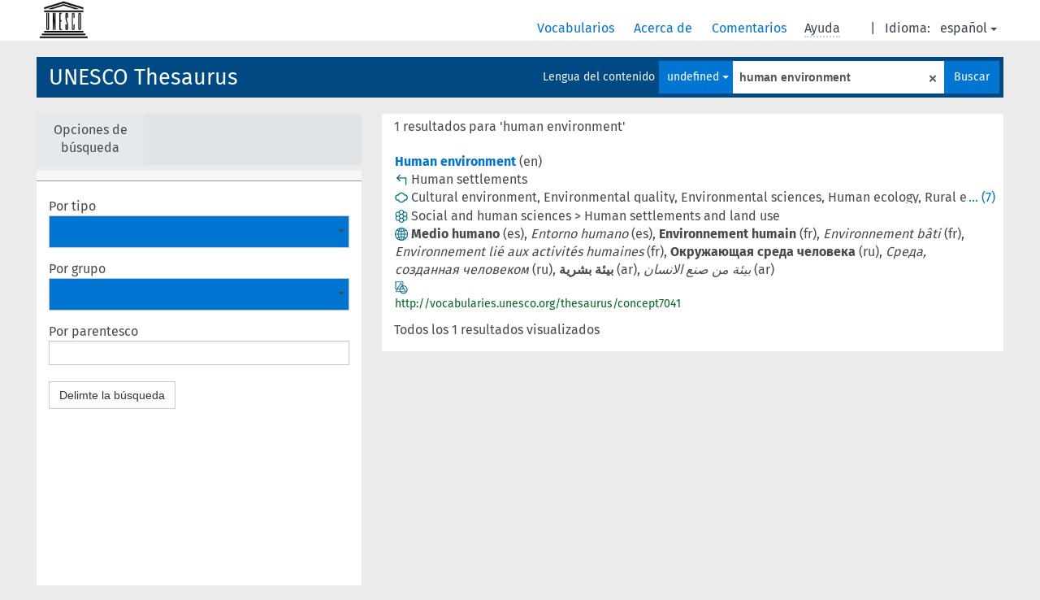

--- FILE ---
content_type: text/html; charset=UTF-8
request_url: https://vocabularies.unesco.org/browser/thesaurus/es/search/?clang=en&anylang=on&q=human%20environment
body_size: 5289
content:
<!DOCTYPE html>
<html dir="ltr" lang="es">
<head>
<base href="https://vocabularies.unesco.org/browser/">
<link rel="shortcut icon" href="favicon.ico">
<meta http-equiv="X-UA-Compatible" content="IE=Edge">
<meta http-equiv="Content-Type" content="text/html; charset=UTF-8">
<meta name="viewport" content="width=device-width, initial-scale=1.0">
<link href="vendor/components/jqueryui/themes/cupertino/jquery-ui.min.css" media="screen, print" rel="stylesheet" type="text/css">
<link href="vendor/twitter/bootstrap/dist/css/bootstrap.min.css" media="screen, print" rel="stylesheet" type="text/css">
<link href="vendor/vakata/jstree/dist/themes/default/style.min.css" media="screen, print" rel="stylesheet" type="text/css">
<link href="vendor/davidstutz/bootstrap-multiselect/dist/css/bootstrap-multiselect.css" media="screen, print" rel="stylesheet" type="text/css">
<link href="resource/css/jquery.mCustomScrollbar.css" rel="stylesheet" type="text/css" />
<link href="resource/css/jquery.qtip.min.css" rel="stylesheet" type="text/css" />
<link href="resource/css/fira.css" media="screen, print" rel="stylesheet" type="text/css">
<link href="resource/css/styles.css" media="screen, print" rel="stylesheet" type="text/css">
<link href="resource/css/rtl.css" media="screen, print" rel="stylesheet" type="text/css">
<link href="resource/css/rtl-jquery.qtip.min.css" rel="stylesheet" type="text/css" />
<link href="resource/css/stylesheet.css" media="screen, print" rel="stylesheet" type="text/css">

<title>: thesaurus: Human environment</title>
</head>
<body class="vocab-thesaurus">
  <div id="skiptocontent">
    <a href="thesaurus/es/search/?clang=en&amp;anylang=on&amp;q=human%20environment#maincontent">skip to main content</a>
  </div>
  <div class="topbar-white">    <div class="topbar topbar-white">
      <a  class="service-es" href="es/?clang=en&anylang=on"><h1 id="service-name"></h1></a>
<div id="language" class="dropdown"><span class="navigation-font">|</span>
  <span class="navigation-font">Idioma:</span>
  <button type="button" class="btn btn-default dropdown-toggle navigation-font" data-toggle="dropdown">español<span class="caret"></span></button>
  <ul class="dropdown-menu dropdown-menu-right">
      <li><a id="language-en" class="versal" href="thesaurus/en/search/?clang=en&amp;anylang=on&amp;q=human%20environment"> English</a></li>
        <li><a id="language-fr" class="versal" href="thesaurus/fr/search/?clang=en&amp;anylang=on&amp;q=human%20environment"> français</a></li>
            <li><a id="language-ar" class="versal" href="thesaurus/ar/search/?clang=en&amp;anylang=on&amp;q=human%20environment"> العربية</a></li>
        <li><a id="language-ru" class="versal" href="thesaurus/ru/search/?clang=en&amp;anylang=on&amp;q=human%20environment"> русский</a></li>
      </ul>
</div>
<div id="navigation">
  <a href="es/?clang=en&anylang=on" id="navi1" class="navigation-font" >
  Vocabularios  </a>
  <a href="es/about?clang=en&anylang=on" id="navi2" class="navigation-font">
  Acerca de  </a>
  <a href="thesaurus/es/feedback?clang=en&anylang=on" id="navi3" class="navigation-font">
  Comentarios  </a>
  <span id="navi4" title="Desplace su cursor sobre el texto con el subrayado punteado para ver las instrucciones de la propiedad.<br /><br />Para la búsqueda por truncamiento, por favor utilice el símbolo * como en *animal o *patente*. Para los sufijos de las palabras de búsqueda, la búsqueda se truncará automáticamente, incluso si el símbolo de truncamiento no se ingresa manualmente: asi, gat producirá los mismos resultados que gat*">
    <span class="navigation-font">Ayuda</span>
  </span>
</div>

<!-- top-bar ENDS HERE -->
    </div>
  </div>    <div class="headerbar">
    <div class="row"><div class="headerbar-coloured"></div><div class="header-left">
  <h1><a href="thesaurus/es/?clang=en">UNESCO Thesaurus</a></h1>
</div>
<div class="header-float">

  <div class="search-vocab-text"><p>Lengua del contenido</p></div>    <form class="navbar-form" role="search" name="text-search" action="thesaurus/es/search">
    <input style="display: none" name="clang" value="en" id="lang-input">
    <div class="input-group">
      <div class="input-group-btn">
        <label class="sr-only" for="lang-dropdown-toggle">Content and search language</label>
        <button type="button" class="btn btn-default dropdown-toggle" data-toggle="dropdown" id="lang-dropdown-toggle">español</button>
        <ul class="dropdown-menu">
                            <li><a href="thesaurus/es/search/?q=human+environment" class="lang-button" hreflang="es">español</a></li>
                    <li><a href="thesaurus/es/search/?clang=fr&amp;q=human+environment" class="lang-button" hreflang="fr">francés</a></li>
                    <li><a href="thesaurus/es/search/?clang=en&amp;q=human+environment" class="lang-button" hreflang="en">inglés</a></li>
                    <li><a href="thesaurus/es/search/?clang=ru&amp;q=human+environment" class="lang-button" hreflang="ru">ruso</a></li>
                    <li><a href="thesaurus/es/search/?clang=ar&amp;q=human+environment" class="lang-button" hreflang="ar">árabe</a></li>
                            <li><a href="thesaurus/es/search/?clang=en&anylang=on&q=human environment" class="lang-button lang-button-all">Cualquier lengua</a><input name="anylang" type="checkbox" checked></li>
        </ul>
      </div><!-- /btn-group -->
      <label class="sr-only" for="search-field">Enter search term</label>
      <input id="search-field" type="text" class="form-control" name="q" value="human environment">
      <div class="input-group-btn">
        <label class="sr-only" for="search-all-button">Submit search</label>
        <button id="search-all-button" type="submit" class="btn btn-primary">Buscar</button>
      </div>
    </div>
    <div id="search-from-all-vocabularies-radio-buttons">
      <input type="radio" id="all-languages-true" name="anylang" value="on"
      onClick="createCookie('SKOSMOS_SEARCH_ALL', this.value , 365);" />
    </div>
    <input id="selected-vocabs" type="text" name="vocabs">  </form>
</div>
</div>  </div>
    <div class="main-container">
        <div id="sidebar">
                <div class="sidebar-buttons">
        <ul class="nav nav-tabs">
                <li id="limit"><p>Opciones de búsqueda</p></li>
                </ul>
      </div>
              <ul class="pagination">
                </ul>
      
      <div class="sidebar-grey ">
        <div id="alphabetical-menu">
                  </div>
                <form class="search-options">
                                        <div class="input-group">
            <span class="versal">Por tipo</span>
            <select id="type-limit" value="0" class="form-control multiselect" multiple="multiple">
                              <option value="http://www.w3.org/2004/02/skos/core#Concept">Concepto</option>
                              <option value="http://www.w3.org/2004/02/skos/core#Collection">Colección</option>
                              <option value="http://purl.org/iso25964/skos-thes#ConceptGroup">Agrupación de conceptos</option>
                          </select>
          </div>
                              <div class="input-group">
            <span class="versal">Por grupo</span>
            <select id="group-limit" value="0" class="form-control multiselect">
              <option></option>
                              <option value="http://vocabularies.unesco.org/thesaurus/mt7.05">Africa</option>
                              <option value="http://vocabularies.unesco.org/thesaurus/mt6.35">Agriculture</option>
                              <option value="http://vocabularies.unesco.org/thesaurus/mt7.10">Americas and the Caribbean</option>
                              <option value="http://vocabularies.unesco.org/thesaurus/mt3.45">Art</option>
                              <option value="http://vocabularies.unesco.org/thesaurus/mt7.15">Asia and the Pacific</option>
                              <option value="http://vocabularies.unesco.org/thesaurus/mt1.45">Basic and general study subjects</option>
                              <option value="http://vocabularies.unesco.org/thesaurus/mt2.70">Biology</option>
                              <option value="http://vocabularies.unesco.org/thesaurus/mt2.25">Chemical sciences</option>
                              <option value="http://vocabularies.unesco.org/thesaurus/mt6.45">Civil, military and mining engineering</option>
                              <option value="http://vocabularies.unesco.org/thesaurus/mt5.10">Communication research and policy</option>
                              <option value="http://vocabularies.unesco.org/thesaurus/domain7">Countries and country groupings</option>
                              <option value="http://vocabularies.unesco.org/thesaurus/mt3.10">Cultural policy and planning</option>
                              <option value="http://vocabularies.unesco.org/thesaurus/mt3.05">Culture</option>
                              <option value="http://vocabularies.unesco.org/thesaurus/domain3">Culture</option>
                              <option value="http://vocabularies.unesco.org/thesaurus/mt1.40">Curriculum</option>
                              <option value="http://vocabularies.unesco.org/thesaurus/mt5.35">Documentary information processing</option>
                              <option value="http://vocabularies.unesco.org/thesaurus/mt5.25">Documentary information systems</option>
                              <option value="http://vocabularies.unesco.org/thesaurus/mt2.35">Earth sciences</option>
                              <option value="http://vocabularies.unesco.org/thesaurus/mt6.30">Economic and social development</option>
                              <option value="http://vocabularies.unesco.org/thesaurus/mt7.30">Economic groupings</option>
                              <option value="http://vocabularies.unesco.org/thesaurus/mt6.25">Economics</option>
                              <option value="http://vocabularies.unesco.org/thesaurus/domain1">Education</option>
                              <option value="http://vocabularies.unesco.org/thesaurus/mt1.20">Educational administration</option>
                              <option value="http://vocabularies.unesco.org/thesaurus/mt1.65">Educational evaluation</option>
                              <option value="http://vocabularies.unesco.org/thesaurus/mt1.70">Educational facilities</option>
                              <option value="http://vocabularies.unesco.org/thesaurus/mt1.35">Educational institutions</option>
                              <option value="http://vocabularies.unesco.org/thesaurus/mt1.25">Educational management</option>
                              <option value="http://vocabularies.unesco.org/thesaurus/mt1.15">Educational planning</option>
                              <option value="http://vocabularies.unesco.org/thesaurus/mt1.10">Educational policy</option>
                              <option value="http://vocabularies.unesco.org/thesaurus/mt1.55">Educational population</option>
                              <option value="http://vocabularies.unesco.org/thesaurus/mt1.05">Educational sciences and environment</option>
                              <option value="http://vocabularies.unesco.org/thesaurus/mt1.30">Educational systems and levels</option>
                              <option value="http://vocabularies.unesco.org/thesaurus/mt2.55">Environmental sciences and engineering</option>
                              <option value="http://vocabularies.unesco.org/thesaurus/mt6.60">Equipment and facilities</option>
                              <option value="http://vocabularies.unesco.org/thesaurus/mt7.40">Ethnic and religious groupings</option>
                              <option value="http://vocabularies.unesco.org/thesaurus/mt4.30">Ethnic questions</option>
                              <option value="http://vocabularies.unesco.org/thesaurus/mt7.20">Europe</option>
                              <option value="http://vocabularies.unesco.org/thesaurus/mt4.40">Family</option>
                              <option value="http://vocabularies.unesco.org/thesaurus/mt6.70">Finance and trade</option>
                              <option value="http://vocabularies.unesco.org/thesaurus/mt7.35">Geographic groupings</option>
                              <option value="http://vocabularies.unesco.org/thesaurus/mt2.40">Geography and oceanography</option>
                              <option value="http://vocabularies.unesco.org/thesaurus/mt3.25">History</option>
                              <option value="http://vocabularies.unesco.org/thesaurus/mt6.10">Human rights</option>
                              <option value="http://vocabularies.unesco.org/thesaurus/mt4.45">Human settlements and land use</option>
                              <option value="http://vocabularies.unesco.org/thesaurus/mt2.50">Hydrology</option>
                              <option value="http://vocabularies.unesco.org/thesaurus/mt6.40">Industry</option>
                              <option value="http://vocabularies.unesco.org/thesaurus/domain5">Information and communication</option>
                              <option value="http://vocabularies.unesco.org/thesaurus/mt5.20">Information industry</option>
                              <option value="http://vocabularies.unesco.org/thesaurus/mt5.15">Information management</option>
                              <option value="http://vocabularies.unesco.org/thesaurus/mt5.05">Information sciences</option>
                              <option value="http://vocabularies.unesco.org/thesaurus/mt5.30">Information sources</option>
                              <option value="http://vocabularies.unesco.org/thesaurus/mt5.45">Information technology (hardware)</option>
                              <option value="http://vocabularies.unesco.org/thesaurus/mt5.40">Information technology (software)</option>
                              <option value="http://vocabularies.unesco.org/thesaurus/mt6.20">International relations</option>
                              <option value="http://vocabularies.unesco.org/thesaurus/mt6.85">Labour</option>
                              <option value="http://vocabularies.unesco.org/thesaurus/mt3.35">Languages</option>
                              <option value="http://vocabularies.unesco.org/thesaurus/mt6.05">Legal systems</option>
                              <option value="http://vocabularies.unesco.org/thesaurus/mt3.65">Leisure</option>
                              <option value="http://vocabularies.unesco.org/thesaurus/mt7.45">Linguistic groupings</option>
                              <option value="http://vocabularies.unesco.org/thesaurus/mt3.30">Linguistics</option>
                              <option value="http://vocabularies.unesco.org/thesaurus/mt3.40">Literature</option>
                              <option value="http://vocabularies.unesco.org/thesaurus/mt6.50">Manufacturing and transport engineering</option>
                              <option value="http://vocabularies.unesco.org/thesaurus/mt6.55">Materials and products</option>
                              <option value="http://vocabularies.unesco.org/thesaurus/mt2.15">Mathematics and statistics</option>
                              <option value="http://vocabularies.unesco.org/thesaurus/mt2.80">Medical sciences</option>
                              <option value="http://vocabularies.unesco.org/thesaurus/mt2.45">Meteorology</option>
                              <option value="http://vocabularies.unesco.org/thesaurus/mt3.60">Museums</option>
                              <option value="http://vocabularies.unesco.org/thesaurus/mt2.65">Natural resources</option>
                              <option value="http://vocabularies.unesco.org/thesaurus/mt2.75">Natural sciences</option>
                              <option value="http://vocabularies.unesco.org/thesaurus/mt6.75">Organization and management</option>
                              <option value="http://vocabularies.unesco.org/thesaurus/mt2.85">Pathology</option>
                              <option value="http://vocabularies.unesco.org/thesaurus/mt3.55">Performing arts</option>
                              <option value="http://vocabularies.unesco.org/thesaurus/mt6.80">Personnel management</option>
                              <option value="http://vocabularies.unesco.org/thesaurus/mt3.15">Philosophy and ethics</option>
                              <option value="http://vocabularies.unesco.org/thesaurus/mt2.20">Physical sciences</option>
                              <option value="http://vocabularies.unesco.org/thesaurus/mt7.25">Political groupings</option>
                              <option value="http://vocabularies.unesco.org/thesaurus/mt6.15">Politics and government</option>
                              <option value="http://vocabularies.unesco.org/thesaurus/domain6">Politics, law and economics</option>
                              <option value="http://vocabularies.unesco.org/thesaurus/mt2.60">Pollution, disasters and safety</option>
                              <option value="http://vocabularies.unesco.org/thesaurus/mt4.35">Population</option>
                              <option value="http://vocabularies.unesco.org/thesaurus/mt4.10">Psychology</option>
                              <option value="http://vocabularies.unesco.org/thesaurus/mt3.20">Religion</option>
                              <option value="http://vocabularies.unesco.org/thesaurus/domain2">Science</option>
                              <option value="http://vocabularies.unesco.org/thesaurus/mt2.10">Science and research management</option>
                              <option value="http://vocabularies.unesco.org/thesaurus/mt2.05">Scientific approach</option>
                              <option value="http://vocabularies.unesco.org/thesaurus/mt6.65">Services</option>
                              <option value="http://vocabularies.unesco.org/thesaurus/domain4">Social and human sciences</option>
                              <option value="http://vocabularies.unesco.org/thesaurus/mt4.25">Social policy and welfare</option>
                              <option value="http://vocabularies.unesco.org/thesaurus/mt4.20">Social problems</option>
                              <option value="http://vocabularies.unesco.org/thesaurus/mt4.05">Social sciences</option>
                              <option value="http://vocabularies.unesco.org/thesaurus/mt4.15">Social systems</option>
                              <option value="http://vocabularies.unesco.org/thesaurus/mt2.30">Space sciences</option>
                              <option value="http://vocabularies.unesco.org/thesaurus/mt1.60">Teaching and training</option>
                              <option value="http://vocabularies.unesco.org/thesaurus/mt1.50">Technical and vocational study subjects</option>
                              <option value="http://vocabularies.unesco.org/thesaurus/mt3.50">Visual arts</option>
                          </select>
          </div>
                    <div class="input-group">
            <span class="versal">Por parentesco</span><input type="text" id="parent-limit" class="form-control" value="">
          </div>
          <button type="button submit" class="btn btn-default">Delimte la búsqueda</button>
        </form>
              </div>
              </div>
    
            <div id="maincontent">
                  <div class="content">
      <div class="search-result-listing">
  <div class="search-count"><p>1 resultados para 'human environment'</p>
</div> <div class="search-result">
  <a class="prefLabel" href="thesaurus/es/page/?clang=en&amp;uri=http%3A%2F%2Fvocabularies.unesco.org%2Fthesaurus%2Fconcept7041">Human environment</a><span class="versal"> (en)</span>               <div class="property">
      <span class="property-click" title="Concepto genérico">
        <img class="property-hover" src="resource/pics/broader.gif">
      </span>
      <div class="property-values">
                                                            <span class="versal value">Human settlements</span>                                    </div>
    </div>
               <div class="property">
      <span class="property-click" title="Conceptos relacionados con este concepto.">
        <img class="property-hover" src="resource/pics/cloud.gif">
      </span>
      <div class="property-values">
                                                            <span class="versal value">Cultural environment</span><span class="versal">,</span>                                                                              <span class="versal value">Environmental quality</span><span class="versal">,</span>                                                                              <span class="versal value">Environmental sciences</span><span class="versal">,</span>                                                                              <span class="versal value">Human ecology</span><span class="versal">,</span>                                                                              <span class="versal value">Rural environment</span><span class="versal">,</span>                                                                              <span class="versal value">Social environment</span><span class="versal">,</span>                                                                              <span class="versal value">Urban environment</span>                                    </div>
    </div>
          <div class="property">
      <span class="property-click" title="Pertenece al grupo">
        <img class="property-hover" src="resource/pics/group.gif">
      </span>
      <div class="property-values">
                              <span class="versal value">Social and human sciences</span>
                        <span class="versal"> &#62; </span>                      <span class="versal value">Human settlements and land use</span>
                                                </div>
    </div>
        <div class="property">
      <span class="property-click" title="Términos para el concepto en otras lenguas."><img class="property-hover" src="resource/pics/globe.gif"></span>
      <span class="versal prefLabel  proplabel">Medio humano</span><span class="versal"> (es)</span><span class="versal">, </span><span class="versal replaced  proplabel">Entorno humano</span><span class="versal"> (es)</span><span class="versal">, </span><span class="versal prefLabel  proplabel">Environnement humain</span><span class="versal"> (fr)</span><span class="versal">, </span><span class="versal replaced  proplabel">Environnement bâti</span><span class="versal"> (fr)</span><span class="versal">, </span><span class="versal replaced  proplabel">Environnement lié aux activités humaines</span><span class="versal"> (fr)</span><span class="versal">, </span><span class="versal prefLabel  proplabel">Окружающая среда человека</span><span class="versal"> (ru)</span><span class="versal">, </span><span class="versal replaced  proplabel">Среда, созданная человеком</span><span class="versal"> (ru)</span><span class="versal">, </span><span class="versal prefLabel  proplabel">بيئة بشرية</span><span class="versal"> (ar)</span><span class="versal">, </span><span class="versal replaced  proplabel">بيئة من صنع الانسان</span><span class="versal"> (ar)</span>    </div>
      <div class="property">
    <span class="property-click" title="concept_types">
      <img class="property-hover" src="resource/pics/type.gif">
    </span>
    <div class="property-values">
                                                                                                                                                                                                                                                                                                                                                </div>
  </div>
      <div><span class="versal uri-input-box">http://vocabularies.unesco.org/thesaurus/concept7041</span></div>
  </div>
  </div>
      </div>
    </div>
            <footer id="footer"></footer>
  </div>
  <script type="text/javascript">
<!-- translations needed in javascript -->
var noResultsTranslation = "Sin resultados";
var loading_text = "Cargando más ítemes";
var jstree_loading = "Cargando ...";
var results_disp = "Todos los %d resultados visualizados";
var all_vocabs  = "Todos";
var n_selected = "seleccionado";
var missing_value = "Se requiere algún valor, el campo no puede quedar en blanco";
var expand = "muestre todas las # rutas";
var hiertrans = "Jerarquía";

<!-- variables passed through to javascript -->
var lang = "es";
var content_lang = "en";
var vocab = "thesaurus";
var waypoint_results = 20;
var uriSpace = "https://vocabularies.unesco.org/thesaurus/";
var showNotation = true;
var languageOrder = ["en","es","fr","ru","ar"];
</script>

<script type="text/javascript" src="vendor/components/jquery/jquery.min.js"></script>
<script type="text/javascript" src="vendor/components/jqueryui/jquery-ui.min.js"></script>
<script type="text/javascript" src="vendor/components/handlebars.js/handlebars.min.js"></script>
<script type="text/javascript" src="vendor/vakata/jstree/dist/jstree.min.js"></script>
<script type="text/javascript" src="vendor/twitter/typeahead.js/dist/typeahead.bundle.min.js"></script>
<script type="text/javascript" src="vendor/medialize/uri.js/src/URI.min.js"></script>
<script type="text/javascript" src="vendor/davidstutz/bootstrap-multiselect/dist/js/bootstrap-multiselect.js"></script>
<script type="text/javascript" src="vendor/twitter/bootstrap/dist/js/bootstrap.js"></script>
<script type="text/javascript" src="vendor/grimmlink/qtip2/dist/jquery.qtip.min.js"></script>
<script type="text/javascript" src="vendor/etdsolutions/waypoints/jquery.waypoints.min.js"></script>
<script type="text/javascript" src="vendor/newerton/jquery-mousewheel/jquery.mousewheel.min.js"></script>
<script type="text/javascript" src="vendor/pamelafox/lscache/lscache.min.js"></script>
<script type="text/javascript" src="vendor/malihu/malihu-custom-scrollbar-plugin/jquery.mCustomScrollbar.concat.min.js"></script>
<script type="text/javascript" src="resource/js/config.js"></script>
<script type="text/javascript" src="resource/js/hierarchy.js"></script>
<script type="text/javascript" src="resource/js/groups.js"></script>
<script type="text/javascript" src="resource/js/scripts.js"></script>
<script type="text/javascript" src="resource/js/docready.js"></script>

  <!-- If you want to include something (analytics script etc.) on all the pages insert it here. -->
<script>
  (function(i,s,o,g,r,a,m){i['GoogleAnalyticsObject']=r;i[r]=i[r]||function(){
  (i[r].q=i[r].q||[]).push(arguments)},i[r].l=1*new Date();a=s.createElement(o),
  m=s.getElementsByTagName(o)[0];a.async=1;a.src=g;m.parentNode.insertBefore(a,m)
  })(window,document,'script','//www.google-analytics.com/analytics.js','ga');
  ga('create', 'UA-5140528-3', 'auto');
  ga('send', 'pageview');
</script>

<!-- Google tag (gtag.js) -->
<script async src=https://www.googletagmanager.com/gtag/js?id=G-THLWYXDXL5></script> <script> window.dataLayer = window.dataLayer || []; function gtag(){dataLayer.push(arguments);} gtag('js', new Date()); gtag('config', 'G-THLWYXDXL5'); </script>
<!-- _  -->
  </body>
</html>
